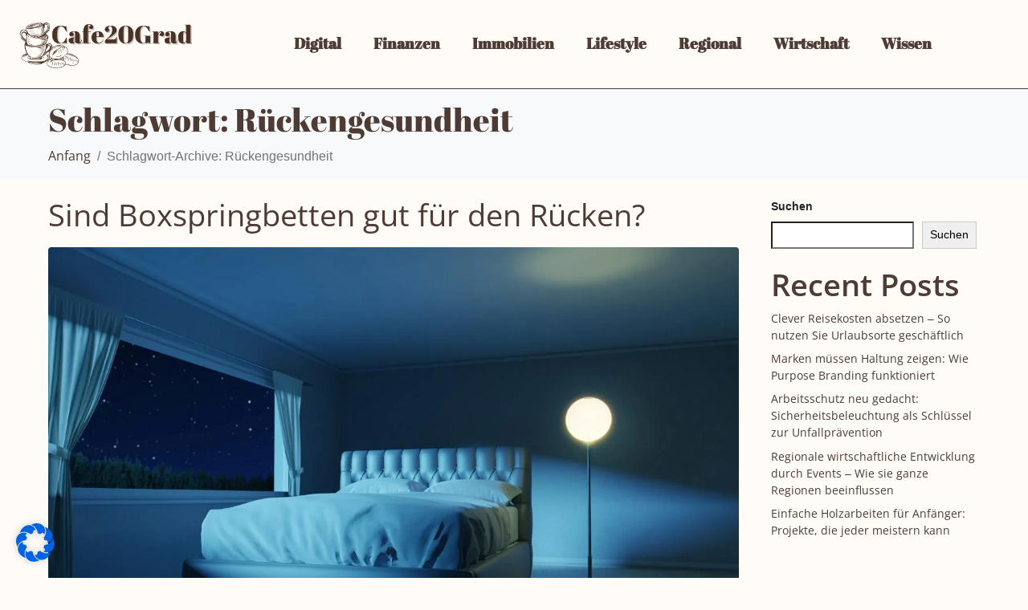

--- FILE ---
content_type: text/css
request_url: https://cafe20grad.de/wp-content/uploads/elementor/css/post-6.css?ver=1769393085
body_size: 954
content:
.elementor-kit-6{--e-global-color-primary:#FFFCF8;--e-global-color-secondary:#DAD6CF;--e-global-color-text:#4E3C34;--e-global-color-accent:#52653D;--e-global-typography-primary-font-family:"Abril Fatface Kundenwachstum";--e-global-typography-primary-font-weight:600;--e-global-typography-secondary-font-family:"Open Sans Kundenwachstum";--e-global-typography-secondary-font-weight:400;--e-global-typography-text-font-family:"Open Sans Kundenwachstum";--e-global-typography-text-font-weight:400;--e-global-typography-accent-font-family:"Open Sans Kundenwachstum";--e-global-typography-accent-font-weight:500;background-color:var( --e-global-color-primary );color:var( --e-global-color-text );font-family:var( --e-global-typography-text-font-family ), Sans-serif;font-weight:var( --e-global-typography-text-font-weight );}.elementor-kit-6 e-page-transition{background-color:#FFBC7D;}.elementor-kit-6 a{color:var( --e-global-color-text );font-family:var( --e-global-typography-secondary-font-family ), Sans-serif;font-weight:var( --e-global-typography-secondary-font-weight );}.elementor-kit-6 a:hover{color:var( --e-global-color-accent );font-family:"Open Sans Kundenwachstum", Sans-serif;font-weight:400;}.elementor-kit-6 h1{color:var( --e-global-color-text );font-family:"Abril Fatface Kundenwachstum", Sans-serif;font-size:40px;font-weight:600;}.elementor-kit-6 h2{color:var( --e-global-color-text );font-family:"Open Sans Kundenwachstum", Sans-serif;font-size:38px;font-weight:600;}.elementor-kit-6 h3{color:var( --e-global-color-text );font-family:"Open Sans Kundenwachstum", Sans-serif;font-size:32px;font-weight:400;}.elementor-kit-6 h4{color:var( --e-global-color-text );font-family:"Open Sans Kundenwachstum", Sans-serif;font-size:28px;font-weight:400;}.elementor-kit-6 h5{color:var( --e-global-color-text );font-family:"Open Sans Kundenwachstum", Sans-serif;font-size:24px;font-weight:400;}.elementor-kit-6 h6{color:var( --e-global-color-text );font-family:"Open Sans Kundenwachstum", Sans-serif;font-size:22px;font-weight:400;}.elementor-section.elementor-section-boxed > .elementor-container{max-width:1200px;}.e-con{--container-max-width:1200px;}.elementor-widget:not(:last-child){margin-block-end:20px;}.elementor-element{--widgets-spacing:20px 20px;--widgets-spacing-row:20px;--widgets-spacing-column:20px;}{}h1.entry-title{display:var(--page-title-display);}@media(max-width:1024px){.elementor-kit-6 h1{font-size:30px;}.elementor-kit-6 h2{font-size:26px;}.elementor-kit-6 h3{font-size:22px;}.elementor-kit-6 h4{font-size:20px;}.elementor-section.elementor-section-boxed > .elementor-container{max-width:1024px;}.e-con{--container-max-width:1024px;}}@media(max-width:767px){.elementor-kit-6 h1{font-size:30px;}.elementor-kit-6 h2{font-size:26px;}.elementor-kit-6 h3{font-size:22px;}.elementor-kit-6 h4{font-size:20px;}.elementor-section.elementor-section-boxed > .elementor-container{max-width:767px;}.e-con{--container-max-width:767px;}}/* Start Custom Fonts CSS */@font-face {
	font-family: 'Abril Fatface Kundenwachstum';
	font-style: normal;
	font-weight: 400;
	font-display: auto;
	src: url('https://cafe20grad.de/wp-content/uploads/2022/07/subset-AbrilFatface-Regular.eot');
	src: url('https://cafe20grad.de/wp-content/uploads/2022/07/subset-AbrilFatface-Regular.eot?#iefix') format('embedded-opentype'),
		url('https://cafe20grad.de/wp-content/uploads/2022/07/subset-AbrilFatface-Regular.woff2') format('woff2'),
		url('https://cafe20grad.de/wp-content/uploads/2022/07/subset-AbrilFatface-Regular.woff') format('woff'),
		url('https://cafe20grad.de/wp-content/uploads/2022/07/subset-AbrilFatface-Regular.ttf') format('truetype'),
		url('https://cafe20grad.de/wp-content/uploads/2022/07/subset-AbrilFatface-Regular.svg#AbrilFatfaceKundenwachstum') format('svg');
}
/* End Custom Fonts CSS */
/* Start Custom Fonts CSS */@font-face {
	font-family: 'Open Sans Kundenwachstum';
	font-style: normal;
	font-weight: 400;
	font-display: auto;
	src: url('https://cafe20grad.de/wp-content/uploads/2022/07/subset-OpenSans-Regular.eot');
	src: url('https://cafe20grad.de/wp-content/uploads/2022/07/subset-OpenSans-Regular.eot?#iefix') format('embedded-opentype'),
		url('https://cafe20grad.de/wp-content/uploads/2022/07/subset-OpenSans-Regular.woff2') format('woff2'),
		url('https://cafe20grad.de/wp-content/uploads/2022/07/subset-OpenSans-Regular.woff') format('woff'),
		url('https://cafe20grad.de/wp-content/uploads/2022/07/subset-OpenSans-Regular.ttf') format('truetype'),
		url('https://cafe20grad.de/wp-content/uploads/2022/07/subset-OpenSans-Regular.svg#OpenSansKundenwachstum') format('svg');
}
@font-face {
	font-family: 'Open Sans Kundenwachstum';
	font-style: normal;
	font-weight: 500;
	font-display: auto;
	src: url('https://cafe20grad.de/wp-content/uploads/2022/07/subset-OpenSans-Medium.eot');
	src: url('https://cafe20grad.de/wp-content/uploads/2022/07/subset-OpenSans-Medium.eot?#iefix') format('embedded-opentype'),
		url('https://cafe20grad.de/wp-content/uploads/2022/07/subset-OpenSans-Medium.woff2') format('woff2'),
		url('https://cafe20grad.de/wp-content/uploads/2022/07/subset-OpenSans-Medium-1.woff') format('woff'),
		url('https://cafe20grad.de/wp-content/uploads/2022/07/subset-OpenSans-Medium.ttf') format('truetype'),
		url('https://cafe20grad.de/wp-content/uploads/2022/07/subset-OpenSans-Medium.svg#OpenSansKundenwachstum') format('svg');
}
@font-face {
	font-family: 'Open Sans Kundenwachstum';
	font-style: normal;
	font-weight: 600;
	font-display: auto;
	src: url('https://cafe20grad.de/wp-content/uploads/2022/07/subset-OpenSans-SemiBold.eot');
	src: url('https://cafe20grad.de/wp-content/uploads/2022/07/subset-OpenSans-SemiBold.eot?#iefix') format('embedded-opentype'),
		url('https://cafe20grad.de/wp-content/uploads/2022/07/subset-OpenSans-SemiBold.woff2') format('woff2'),
		url('https://cafe20grad.de/wp-content/uploads/2022/07/subset-OpenSans-SemiBold.woff') format('woff'),
		url('https://cafe20grad.de/wp-content/uploads/2022/07/subset-OpenSans-SemiBold.ttf') format('truetype'),
		url('https://cafe20grad.de/wp-content/uploads/2022/07/subset-OpenSans-SemiBold.svg#OpenSansKundenwachstum') format('svg');
}
@font-face {
	font-family: 'Open Sans Kundenwachstum';
	font-style: normal;
	font-weight: 700;
	font-display: auto;
	src: url('https://cafe20grad.de/wp-content/uploads/2022/07/subset-OpenSans-Bold.eot');
	src: url('https://cafe20grad.de/wp-content/uploads/2022/07/subset-OpenSans-Bold.eot?#iefix') format('embedded-opentype'),
		url('https://cafe20grad.de/wp-content/uploads/2022/07/subset-OpenSans-Bold.woff2') format('woff2'),
		url('https://cafe20grad.de/wp-content/uploads/2022/07/subset-OpenSans-Bold.woff') format('woff'),
		url('https://cafe20grad.de/wp-content/uploads/2022/07/subset-OpenSans-Bold.ttf') format('truetype'),
		url('https://cafe20grad.de/wp-content/uploads/2022/07/subset-OpenSans-Bold.svg#OpenSansKundenwachstum') format('svg');
}
@font-face {
	font-family: 'Open Sans Kundenwachstum';
	font-style: normal;
	font-weight: 800;
	font-display: auto;
	src: url('https://cafe20grad.de/wp-content/uploads/2022/07/subset-OpenSans-ExtraBold.eot');
	src: url('https://cafe20grad.de/wp-content/uploads/2022/07/subset-OpenSans-ExtraBold.eot?#iefix') format('embedded-opentype'),
		url('https://cafe20grad.de/wp-content/uploads/2022/07/subset-OpenSans-ExtraBold.woff2') format('woff2'),
		url('https://cafe20grad.de/wp-content/uploads/2022/07/subset-OpenSans-ExtraBold.woff') format('woff'),
		url('https://cafe20grad.de/wp-content/uploads/2022/07/subset-OpenSans-ExtraBold.ttf') format('truetype'),
		url('https://cafe20grad.de/wp-content/uploads/2022/07/subset-OpenSans-ExtraBold.svg#OpenSansKundenwachstum') format('svg');
}
/* End Custom Fonts CSS */